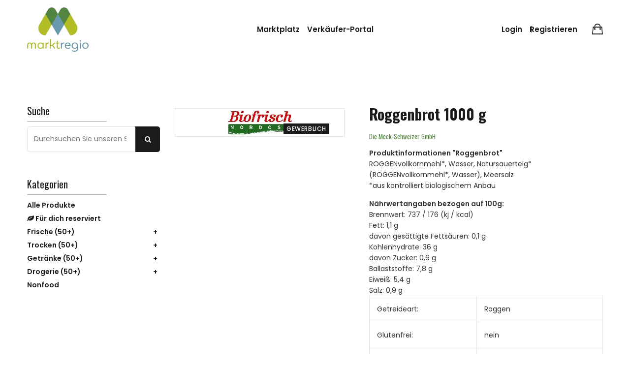

--- FILE ---
content_type: text/html; charset=utf-8
request_url: https://pommernmarktplatz.de/products/roggenbrot-1000-g
body_size: 20208
content:
<!doctype html>
<!--[if IE 9]> <html class="ie9 no-js supports-no-cookies" lang="de"> <![endif]-->
<!--[if (gt IE 9)|!(IE)]><!--> <html class="no-js supports-no-cookies" lang="de"> <!--<![endif]-->

<head>
  <!-- Basic and Helper page needs -->
  <meta charset="utf-8">
  <meta http-equiv="X-UA-Compatible" content="IE=edge">
  <meta name="viewport" content="width=device-width,initial-scale=1">
  <meta name="theme-color" content="#e98c81">
  <link rel="canonical" href="https://shop.markt-mv.de/products/roggenbrot-1000-g"><link rel="shortcut icon" href="//pommernmarktplatz.de/cdn/shop/files/Logo_Zeichenflache_1_2_32x32.png?v=1636395628" type="image/png" /><!-- Title and description -->
  
  <title>
  Roggenbrot 1000 g
  
  
  </title><meta name="description" content="Produktinformationen &quot;Roggenbrot&quot; ROGGENvollkornmehl*, Wasser, Natursauerteig* (ROGGENvollkornmehl*, Wasser), Meersalz *aus kontrolliert biologischem Anbau Nährwertangaben bezogen auf 100g:Brennwert: 737 / 176 (kj / kcal)Fett: 1,1 gdavon gesättigte Fettsäuren: 0,1 gKohlenhydrate: 36 gdavon Zucker: 0,6 gBallaststoffe: 7"><!-- Helpers -->
  <!-- /snippets/social-meta-tags.liquid -->


  <meta property="og:type" content="product">
  <meta property="og:title" content="Roggenbrot  1000 g">
  
    <meta property="og:image" content="http://pommernmarktplatz.de/cdn/shop/products/4891776154337280_2FhaTcWZTYAi_logo_biofrisch_jpg_b5c34c66-bf41-4c1b-97e4-ef45efc6fea7_grande.jpg?v=1655827647">
    <meta property="og:image:secure_url" content="https://pommernmarktplatz.de/cdn/shop/products/4891776154337280_2FhaTcWZTYAi_logo_biofrisch_jpg_b5c34c66-bf41-4c1b-97e4-ef45efc6fea7_grande.jpg?v=1655827647">
  
  <meta property="og:description" content="Produktinformationen &quot;Roggenbrot&quot;

ROGGENvollkornmehl*, Wasser, Natursauerteig* (ROGGENvollkornmehl*, Wasser), Meersalz *aus kontrolliert biologischem Anbau
Nährwertangaben bezogen auf 100g:Brennwert: 737 / 176 (kj / kcal)Fett: 1,1 gdavon gesättigte Fettsäuren: 0,1 gKohlenhydrate: 36 gdavon Zucker: 0,6 gBallaststoffe: 7,8 gEiweiß: 5,4 gSalz: 0,9 g





Getreideart:
Roggen


Glutenfrei:
nein


Hefefrei:
ja


Laktosefrei:
ja


Teig:
Natursauerteig


Vegan:
ja


Vollkorn:
Ja


Weizenfrei:
Ja




Lieferung:Brot wird Mittwoch früh gebacken. Bestellungen bis Dienstag 8 Uhr werden Mittwoch oder Donnerstag ausgeliefert. Gebindegröße: 1.00 StückHersteller:in:Mühlenbäckerei GmbHHauptstraße 1619055 Schwerin">
  <meta property="og:price:amount" content="3,60">
  <meta property="og:price:currency" content="EUR">

<meta property="og:url" content="https://shop.markt-mv.de/products/roggenbrot-1000-g">
<meta property="og:site_name" content="Marktregio">




  <meta name="twitter:card" content="summary">


  <meta name="twitter:title" content="Roggenbrot  1000 g">
  <meta name="twitter:description" content="Produktinformationen &quot;Roggenbrot&quot;

ROGGENvollkornmehl*, Wasser, Natursauerteig* (ROGGENvollkornmehl*, Wasser), Meersalz *aus kontrolliert biologischem Anbau
Nährwertangaben bezogen auf 100g:Brennwert:">
  <meta name="twitter:image" content="https://pommernmarktplatz.de/cdn/shop/products/4891776154337280_2FhaTcWZTYAi_logo_biofrisch_jpg_b5c34c66-bf41-4c1b-97e4-ef45efc6fea7_grande.jpg?v=1655827647">
  <meta name="twitter:image:width" content="600">
  <meta name="twitter:image:height" content="600">


  
  <!--== Google Fonts ==-->
    <link href="https://fonts.googleapis.com/css?family=Oswald:400,500,600,700%7CPoppins:400,400i,500,600&display=swap" rel="stylesheet">

  <!-- CSS -->
  <link href="//pommernmarktplatz.de/cdn/shop/t/12/assets/timber.scss.css?v=148633392263125542201706697481" rel="stylesheet" type="text/css" media="all" />
<link href="//pommernmarktplatz.de/cdn/shop/t/12/assets/app.min.css?v=74745360863230064161752327618" rel="stylesheet" type="text/css" media="all" />

<!-- Put all third-party CSS files in the vendor.css file and minify the files -->
<link href="//pommernmarktplatz.de/cdn/shop/t/12/assets/vendor.css?v=111603181540343972631646147233" rel="stylesheet" type="text/css" media="all" />

<!-- Theme Default CSS -->
<link href="//pommernmarktplatz.de/cdn/shop/t/12/assets/theme-default.css?v=130787518416063619841653212370" rel="stylesheet" type="text/css" media="all" />
<!-- Make your theme CSS calls here -->
<link href="//pommernmarktplatz.de/cdn/shop/t/12/assets/theme-custom.css?v=165842294959325203471663838315" rel="stylesheet" type="text/css" media="all" />


<!-- Make your theme RTL CSS calls here -->
<link href="//pommernmarktplatz.de/cdn/shop/t/12/assets/theme-responsive.css?v=181566753362392457541646147233" rel="stylesheet" type="text/css" media="all" />

<!-- Make all your dynamic CSS and Color calls here -->
<link href="//pommernmarktplatz.de/cdn/shop/t/12/assets/skin-and-color.css?v=26733896629625427461646147246" rel="stylesheet" type="text/css" media="all" />
<!-- Google Tag Manager -->
  <script>(function (w, d, s, l, i) {
      w[l] = w[l] || []; w[l].push({
        'gtm.start':
          new Date().getTime(), event: 'gtm.js'
      }); var f = d.getElementsByTagName(s)[0],
        j = d.createElement(s), dl = l != 'dataLayer' ? '&l=' + l : ''; j.async = true; j.src =
          'https://www.googletagmanager.com/gtm.js?id=' + i + dl; f.parentNode.insertBefore(j, f);
    })(window, document, 'script', 'dataLayer', 'GTM-NWWHD2V');</script>
  <!-- End Google Tag Manager -->

  <!-- Header hook for plugins -->
  <script>window.performance && window.performance.mark && window.performance.mark('shopify.content_for_header.start');</script><meta id="shopify-digital-wallet" name="shopify-digital-wallet" content="/52937687204/digital_wallets/dialog">
<link rel="alternate" type="application/json+oembed" href="https://shop.markt-mv.de/products/roggenbrot-1000-g.oembed">
<script async="async" src="/checkouts/internal/preloads.js?locale=de-DE"></script>
<script id="shopify-features" type="application/json">{"accessToken":"ad8f7c9e51269b9db067cc704d7d81bf","betas":["rich-media-storefront-analytics"],"domain":"pommernmarktplatz.de","predictiveSearch":true,"shopId":52937687204,"locale":"de"}</script>
<script>var Shopify = Shopify || {};
Shopify.shop = "meck-schweizer.myshopify.com";
Shopify.locale = "de";
Shopify.currency = {"active":"EUR","rate":"1.0"};
Shopify.country = "DE";
Shopify.theme = {"name":"Laura-Simple-Marketplace\/Markt-MV","id":129129775268,"schema_name":"Obrien","schema_version":"1.0.5","theme_store_id":null,"role":"main"};
Shopify.theme.handle = "null";
Shopify.theme.style = {"id":null,"handle":null};
Shopify.cdnHost = "pommernmarktplatz.de/cdn";
Shopify.routes = Shopify.routes || {};
Shopify.routes.root = "/";</script>
<script type="module">!function(o){(o.Shopify=o.Shopify||{}).modules=!0}(window);</script>
<script>!function(o){function n(){var o=[];function n(){o.push(Array.prototype.slice.apply(arguments))}return n.q=o,n}var t=o.Shopify=o.Shopify||{};t.loadFeatures=n(),t.autoloadFeatures=n()}(window);</script>
<script id="shop-js-analytics" type="application/json">{"pageType":"product"}</script>
<script defer="defer" async type="module" src="//pommernmarktplatz.de/cdn/shopifycloud/shop-js/modules/v2/client.init-shop-cart-sync_kxAhZfSm.de.esm.js"></script>
<script defer="defer" async type="module" src="//pommernmarktplatz.de/cdn/shopifycloud/shop-js/modules/v2/chunk.common_5BMd6ono.esm.js"></script>
<script type="module">
  await import("//pommernmarktplatz.de/cdn/shopifycloud/shop-js/modules/v2/client.init-shop-cart-sync_kxAhZfSm.de.esm.js");
await import("//pommernmarktplatz.de/cdn/shopifycloud/shop-js/modules/v2/chunk.common_5BMd6ono.esm.js");

  window.Shopify.SignInWithShop?.initShopCartSync?.({"fedCMEnabled":true,"windoidEnabled":true});

</script>
<script>(function() {
  var isLoaded = false;
  function asyncLoad() {
    if (isLoaded) return;
    isLoaded = true;
    var urls = ["\/\/www.powr.io\/powr.js?powr-token=meck-schweizer.myshopify.com\u0026external-type=shopify\u0026shop=meck-schweizer.myshopify.com"];
    for (var i = 0; i < urls.length; i++) {
      var s = document.createElement('script');
      s.type = 'text/javascript';
      s.async = true;
      s.src = urls[i];
      var x = document.getElementsByTagName('script')[0];
      x.parentNode.insertBefore(s, x);
    }
  };
  if(window.attachEvent) {
    window.attachEvent('onload', asyncLoad);
  } else {
    window.addEventListener('load', asyncLoad, false);
  }
})();</script>
<script id="__st">var __st={"a":52937687204,"offset":3600,"reqid":"55e60a61-6f7e-4307-901b-7fb5926e8d43-1769026844","pageurl":"pommernmarktplatz.de\/products\/roggenbrot-1000-g","u":"b6e74f8b670d","p":"product","rtyp":"product","rid":7984601563404};</script>
<script>window.ShopifyPaypalV4VisibilityTracking = true;</script>
<script id="form-persister">!function(){'use strict';const t='contact',e='new_comment',n=[[t,t],['blogs',e],['comments',e],[t,'customer']],o='password',r='form_key',c=['recaptcha-v3-token','g-recaptcha-response','h-captcha-response',o],s=()=>{try{return window.sessionStorage}catch{return}},i='__shopify_v',u=t=>t.elements[r],a=function(){const t=[...n].map((([t,e])=>`form[action*='/${t}']:not([data-nocaptcha='true']) input[name='form_type'][value='${e}']`)).join(',');var e;return e=t,()=>e?[...document.querySelectorAll(e)].map((t=>t.form)):[]}();function m(t){const e=u(t);a().includes(t)&&(!e||!e.value)&&function(t){try{if(!s())return;!function(t){const e=s();if(!e)return;const n=u(t);if(!n)return;const o=n.value;o&&e.removeItem(o)}(t);const e=Array.from(Array(32),(()=>Math.random().toString(36)[2])).join('');!function(t,e){u(t)||t.append(Object.assign(document.createElement('input'),{type:'hidden',name:r})),t.elements[r].value=e}(t,e),function(t,e){const n=s();if(!n)return;const r=[...t.querySelectorAll(`input[type='${o}']`)].map((({name:t})=>t)),u=[...c,...r],a={};for(const[o,c]of new FormData(t).entries())u.includes(o)||(a[o]=c);n.setItem(e,JSON.stringify({[i]:1,action:t.action,data:a}))}(t,e)}catch(e){console.error('failed to persist form',e)}}(t)}const f=t=>{if('true'===t.dataset.persistBound)return;const e=function(t,e){const n=function(t){return'function'==typeof t.submit?t.submit:HTMLFormElement.prototype.submit}(t).bind(t);return function(){let t;return()=>{t||(t=!0,(()=>{try{e(),n()}catch(t){(t=>{console.error('form submit failed',t)})(t)}})(),setTimeout((()=>t=!1),250))}}()}(t,(()=>{m(t)}));!function(t,e){if('function'==typeof t.submit&&'function'==typeof e)try{t.submit=e}catch{}}(t,e),t.addEventListener('submit',(t=>{t.preventDefault(),e()})),t.dataset.persistBound='true'};!function(){function t(t){const e=(t=>{const e=t.target;return e instanceof HTMLFormElement?e:e&&e.form})(t);e&&m(e)}document.addEventListener('submit',t),document.addEventListener('DOMContentLoaded',(()=>{const e=a();for(const t of e)f(t);var n;n=document.body,new window.MutationObserver((t=>{for(const e of t)if('childList'===e.type&&e.addedNodes.length)for(const t of e.addedNodes)1===t.nodeType&&'FORM'===t.tagName&&a().includes(t)&&f(t)})).observe(n,{childList:!0,subtree:!0,attributes:!1}),document.removeEventListener('submit',t)}))}()}();</script>
<script integrity="sha256-4kQ18oKyAcykRKYeNunJcIwy7WH5gtpwJnB7kiuLZ1E=" data-source-attribution="shopify.loadfeatures" defer="defer" src="//pommernmarktplatz.de/cdn/shopifycloud/storefront/assets/storefront/load_feature-a0a9edcb.js" crossorigin="anonymous"></script>
<script data-source-attribution="shopify.dynamic_checkout.dynamic.init">var Shopify=Shopify||{};Shopify.PaymentButton=Shopify.PaymentButton||{isStorefrontPortableWallets:!0,init:function(){window.Shopify.PaymentButton.init=function(){};var t=document.createElement("script");t.src="https://pommernmarktplatz.de/cdn/shopifycloud/portable-wallets/latest/portable-wallets.de.js",t.type="module",document.head.appendChild(t)}};
</script>
<script data-source-attribution="shopify.dynamic_checkout.buyer_consent">
  function portableWalletsHideBuyerConsent(e){var t=document.getElementById("shopify-buyer-consent"),n=document.getElementById("shopify-subscription-policy-button");t&&n&&(t.classList.add("hidden"),t.setAttribute("aria-hidden","true"),n.removeEventListener("click",e))}function portableWalletsShowBuyerConsent(e){var t=document.getElementById("shopify-buyer-consent"),n=document.getElementById("shopify-subscription-policy-button");t&&n&&(t.classList.remove("hidden"),t.removeAttribute("aria-hidden"),n.addEventListener("click",e))}window.Shopify?.PaymentButton&&(window.Shopify.PaymentButton.hideBuyerConsent=portableWalletsHideBuyerConsent,window.Shopify.PaymentButton.showBuyerConsent=portableWalletsShowBuyerConsent);
</script>
<script data-source-attribution="shopify.dynamic_checkout.cart.bootstrap">document.addEventListener("DOMContentLoaded",(function(){function t(){return document.querySelector("shopify-accelerated-checkout-cart, shopify-accelerated-checkout")}if(t())Shopify.PaymentButton.init();else{new MutationObserver((function(e,n){t()&&(Shopify.PaymentButton.init(),n.disconnect())})).observe(document.body,{childList:!0,subtree:!0})}}));
</script>

<script>window.performance && window.performance.mark && window.performance.mark('shopify.content_for_header.end');</script>
  <!-- /snippets/oldIE-js.liquid -->


<!--[if lt IE 9]>
<script src="//cdnjs.cloudflare.com/ajax/libs/html5shiv/3.7.2/html5shiv.min.js" type="text/javascript"></script>
<script src="//pommernmarktplatz.de/cdn/shop/t/12/assets/respond.min.js?v=52248677837542619231646147232" type="text/javascript"></script>
<link href="//pommernmarktplatz.de/cdn/shop/t/12/assets/respond-proxy.html" id="respond-proxy" rel="respond-proxy" />
<link href="//shop.markt-mv.de/search?q=e7dfaf14273f533c130ee2dc0fb57134" id="respond-redirect" rel="respond-redirect" />
<script src="//shop.markt-mv.de/search?q=e7dfaf14273f533c130ee2dc0fb57134" type="text/javascript"></script>
<![endif]-->


  <!-- JS --><!-- Your update file include here -->
<script src="//pommernmarktplatz.de/cdn/shop/t/12/assets/app.min.js?v=182007753228445388771646147233"></script><script src="//pommernmarktplatz.de/cdn/shop/t/12/assets/wishlist.js?v=164725692185917909391646147233" defer="defer"></script><!-- Put all third-party JS files in the vendor.css file and minify the files -->
<script src="//pommernmarktplatz.de/cdn/shop/t/12/assets/vendor.js?v=158020071532533142111646147246"></script>

<!--All regional search and filtering functions -->
<script src="//pommernmarktplatz.de/cdn/shop/t/12/assets/regional-search.js?v=307348158559742901720528422" defer="defer"></script>

<!-- Ajax Cart js -->
<script src="//pommernmarktplatz.de/cdn/shopifycloud/storefront/assets/themes_support/option_selection-b017cd28.js"></script>
<script src="//pommernmarktplatz.de/cdn/shopifycloud/storefront/assets/themes_support/api.jquery-7ab1a3a4.js"></script>
<script src="//pommernmarktplatz.de/cdn/shop/t/12/assets/cart.api.js?v=171695021009161773661646147233"></script>

<!-- Your main.js file upload this file -->
<script src="//pommernmarktplatz.de/cdn/shop/t/12/assets/theme.js?v=68269212757886375831646147237"></script>

<script async>
  window.money_format = "<span class=hidePrice>€{{amount_with_comma_separator}}€</span>";
</script>

<style>
  .footer-widget-area.pommern,
  .footer-copyright-area.pommern {
    background-color: #7093a3 !important;
    color: #ffffff;
  }
</style>

  <!-- "snippets/alireviews_core.liquid" was not rendered, the associated app was uninstalled --> 
<link href="https://monorail-edge.shopifysvc.com" rel="dns-prefetch">
<script>(function(){if ("sendBeacon" in navigator && "performance" in window) {try {var session_token_from_headers = performance.getEntriesByType('navigation')[0].serverTiming.find(x => x.name == '_s').description;} catch {var session_token_from_headers = undefined;}var session_cookie_matches = document.cookie.match(/_shopify_s=([^;]*)/);var session_token_from_cookie = session_cookie_matches && session_cookie_matches.length === 2 ? session_cookie_matches[1] : "";var session_token = session_token_from_headers || session_token_from_cookie || "";function handle_abandonment_event(e) {var entries = performance.getEntries().filter(function(entry) {return /monorail-edge.shopifysvc.com/.test(entry.name);});if (!window.abandonment_tracked && entries.length === 0) {window.abandonment_tracked = true;var currentMs = Date.now();var navigation_start = performance.timing.navigationStart;var payload = {shop_id: 52937687204,url: window.location.href,navigation_start,duration: currentMs - navigation_start,session_token,page_type: "product"};window.navigator.sendBeacon("https://monorail-edge.shopifysvc.com/v1/produce", JSON.stringify({schema_id: "online_store_buyer_site_abandonment/1.1",payload: payload,metadata: {event_created_at_ms: currentMs,event_sent_at_ms: currentMs}}));}}window.addEventListener('pagehide', handle_abandonment_event);}}());</script>
<script id="web-pixels-manager-setup">(function e(e,d,r,n,o){if(void 0===o&&(o={}),!Boolean(null===(a=null===(i=window.Shopify)||void 0===i?void 0:i.analytics)||void 0===a?void 0:a.replayQueue)){var i,a;window.Shopify=window.Shopify||{};var t=window.Shopify;t.analytics=t.analytics||{};var s=t.analytics;s.replayQueue=[],s.publish=function(e,d,r){return s.replayQueue.push([e,d,r]),!0};try{self.performance.mark("wpm:start")}catch(e){}var l=function(){var e={modern:/Edge?\/(1{2}[4-9]|1[2-9]\d|[2-9]\d{2}|\d{4,})\.\d+(\.\d+|)|Firefox\/(1{2}[4-9]|1[2-9]\d|[2-9]\d{2}|\d{4,})\.\d+(\.\d+|)|Chrom(ium|e)\/(9{2}|\d{3,})\.\d+(\.\d+|)|(Maci|X1{2}).+ Version\/(15\.\d+|(1[6-9]|[2-9]\d|\d{3,})\.\d+)([,.]\d+|)( \(\w+\)|)( Mobile\/\w+|) Safari\/|Chrome.+OPR\/(9{2}|\d{3,})\.\d+\.\d+|(CPU[ +]OS|iPhone[ +]OS|CPU[ +]iPhone|CPU IPhone OS|CPU iPad OS)[ +]+(15[._]\d+|(1[6-9]|[2-9]\d|\d{3,})[._]\d+)([._]\d+|)|Android:?[ /-](13[3-9]|1[4-9]\d|[2-9]\d{2}|\d{4,})(\.\d+|)(\.\d+|)|Android.+Firefox\/(13[5-9]|1[4-9]\d|[2-9]\d{2}|\d{4,})\.\d+(\.\d+|)|Android.+Chrom(ium|e)\/(13[3-9]|1[4-9]\d|[2-9]\d{2}|\d{4,})\.\d+(\.\d+|)|SamsungBrowser\/([2-9]\d|\d{3,})\.\d+/,legacy:/Edge?\/(1[6-9]|[2-9]\d|\d{3,})\.\d+(\.\d+|)|Firefox\/(5[4-9]|[6-9]\d|\d{3,})\.\d+(\.\d+|)|Chrom(ium|e)\/(5[1-9]|[6-9]\d|\d{3,})\.\d+(\.\d+|)([\d.]+$|.*Safari\/(?![\d.]+ Edge\/[\d.]+$))|(Maci|X1{2}).+ Version\/(10\.\d+|(1[1-9]|[2-9]\d|\d{3,})\.\d+)([,.]\d+|)( \(\w+\)|)( Mobile\/\w+|) Safari\/|Chrome.+OPR\/(3[89]|[4-9]\d|\d{3,})\.\d+\.\d+|(CPU[ +]OS|iPhone[ +]OS|CPU[ +]iPhone|CPU IPhone OS|CPU iPad OS)[ +]+(10[._]\d+|(1[1-9]|[2-9]\d|\d{3,})[._]\d+)([._]\d+|)|Android:?[ /-](13[3-9]|1[4-9]\d|[2-9]\d{2}|\d{4,})(\.\d+|)(\.\d+|)|Mobile Safari.+OPR\/([89]\d|\d{3,})\.\d+\.\d+|Android.+Firefox\/(13[5-9]|1[4-9]\d|[2-9]\d{2}|\d{4,})\.\d+(\.\d+|)|Android.+Chrom(ium|e)\/(13[3-9]|1[4-9]\d|[2-9]\d{2}|\d{4,})\.\d+(\.\d+|)|Android.+(UC? ?Browser|UCWEB|U3)[ /]?(15\.([5-9]|\d{2,})|(1[6-9]|[2-9]\d|\d{3,})\.\d+)\.\d+|SamsungBrowser\/(5\.\d+|([6-9]|\d{2,})\.\d+)|Android.+MQ{2}Browser\/(14(\.(9|\d{2,})|)|(1[5-9]|[2-9]\d|\d{3,})(\.\d+|))(\.\d+|)|K[Aa][Ii]OS\/(3\.\d+|([4-9]|\d{2,})\.\d+)(\.\d+|)/},d=e.modern,r=e.legacy,n=navigator.userAgent;return n.match(d)?"modern":n.match(r)?"legacy":"unknown"}(),u="modern"===l?"modern":"legacy",c=(null!=n?n:{modern:"",legacy:""})[u],f=function(e){return[e.baseUrl,"/wpm","/b",e.hashVersion,"modern"===e.buildTarget?"m":"l",".js"].join("")}({baseUrl:d,hashVersion:r,buildTarget:u}),m=function(e){var d=e.version,r=e.bundleTarget,n=e.surface,o=e.pageUrl,i=e.monorailEndpoint;return{emit:function(e){var a=e.status,t=e.errorMsg,s=(new Date).getTime(),l=JSON.stringify({metadata:{event_sent_at_ms:s},events:[{schema_id:"web_pixels_manager_load/3.1",payload:{version:d,bundle_target:r,page_url:o,status:a,surface:n,error_msg:t},metadata:{event_created_at_ms:s}}]});if(!i)return console&&console.warn&&console.warn("[Web Pixels Manager] No Monorail endpoint provided, skipping logging."),!1;try{return self.navigator.sendBeacon.bind(self.navigator)(i,l)}catch(e){}var u=new XMLHttpRequest;try{return u.open("POST",i,!0),u.setRequestHeader("Content-Type","text/plain"),u.send(l),!0}catch(e){return console&&console.warn&&console.warn("[Web Pixels Manager] Got an unhandled error while logging to Monorail."),!1}}}}({version:r,bundleTarget:l,surface:e.surface,pageUrl:self.location.href,monorailEndpoint:e.monorailEndpoint});try{o.browserTarget=l,function(e){var d=e.src,r=e.async,n=void 0===r||r,o=e.onload,i=e.onerror,a=e.sri,t=e.scriptDataAttributes,s=void 0===t?{}:t,l=document.createElement("script"),u=document.querySelector("head"),c=document.querySelector("body");if(l.async=n,l.src=d,a&&(l.integrity=a,l.crossOrigin="anonymous"),s)for(var f in s)if(Object.prototype.hasOwnProperty.call(s,f))try{l.dataset[f]=s[f]}catch(e){}if(o&&l.addEventListener("load",o),i&&l.addEventListener("error",i),u)u.appendChild(l);else{if(!c)throw new Error("Did not find a head or body element to append the script");c.appendChild(l)}}({src:f,async:!0,onload:function(){if(!function(){var e,d;return Boolean(null===(d=null===(e=window.Shopify)||void 0===e?void 0:e.analytics)||void 0===d?void 0:d.initialized)}()){var d=window.webPixelsManager.init(e)||void 0;if(d){var r=window.Shopify.analytics;r.replayQueue.forEach((function(e){var r=e[0],n=e[1],o=e[2];d.publishCustomEvent(r,n,o)})),r.replayQueue=[],r.publish=d.publishCustomEvent,r.visitor=d.visitor,r.initialized=!0}}},onerror:function(){return m.emit({status:"failed",errorMsg:"".concat(f," has failed to load")})},sri:function(e){var d=/^sha384-[A-Za-z0-9+/=]+$/;return"string"==typeof e&&d.test(e)}(c)?c:"",scriptDataAttributes:o}),m.emit({status:"loading"})}catch(e){m.emit({status:"failed",errorMsg:(null==e?void 0:e.message)||"Unknown error"})}}})({shopId: 52937687204,storefrontBaseUrl: "https://shop.markt-mv.de",extensionsBaseUrl: "https://extensions.shopifycdn.com/cdn/shopifycloud/web-pixels-manager",monorailEndpoint: "https://monorail-edge.shopifysvc.com/unstable/produce_batch",surface: "storefront-renderer",enabledBetaFlags: ["2dca8a86"],webPixelsConfigList: [{"id":"shopify-app-pixel","configuration":"{}","eventPayloadVersion":"v1","runtimeContext":"STRICT","scriptVersion":"0450","apiClientId":"shopify-pixel","type":"APP","privacyPurposes":["ANALYTICS","MARKETING"]},{"id":"shopify-custom-pixel","eventPayloadVersion":"v1","runtimeContext":"LAX","scriptVersion":"0450","apiClientId":"shopify-pixel","type":"CUSTOM","privacyPurposes":["ANALYTICS","MARKETING"]}],isMerchantRequest: false,initData: {"shop":{"name":"Marktregio","paymentSettings":{"currencyCode":"EUR"},"myshopifyDomain":"meck-schweizer.myshopify.com","countryCode":"DE","storefrontUrl":"https:\/\/shop.markt-mv.de"},"customer":null,"cart":null,"checkout":null,"productVariants":[{"price":{"amount":3.6,"currencyCode":"EUR"},"product":{"title":"Roggenbrot  1000 g","vendor":"Die Meck-Schweizer GmbH","id":"7984601563404","untranslatedTitle":"Roggenbrot  1000 g","url":"\/products\/roggenbrot-1000-g","type":"Brot frisch"},"id":"43582456987916","image":{"src":"\/\/pommernmarktplatz.de\/cdn\/shop\/products\/4891776154337280_2FhaTcWZTYAi_logo_biofrisch_jpg_b5c34c66-bf41-4c1b-97e4-ef45efc6fea7.jpg?v=1655827647"},"sku":"6550069620768768","title":"Gebinde: 1 Stück","untranslatedTitle":"Gebinde: 1 Stück"}],"purchasingCompany":null},},"https://pommernmarktplatz.de/cdn","fcfee988w5aeb613cpc8e4bc33m6693e112",{"modern":"","legacy":""},{"shopId":"52937687204","storefrontBaseUrl":"https:\/\/shop.markt-mv.de","extensionBaseUrl":"https:\/\/extensions.shopifycdn.com\/cdn\/shopifycloud\/web-pixels-manager","surface":"storefront-renderer","enabledBetaFlags":"[\"2dca8a86\"]","isMerchantRequest":"false","hashVersion":"fcfee988w5aeb613cpc8e4bc33m6693e112","publish":"custom","events":"[[\"page_viewed\",{}],[\"product_viewed\",{\"productVariant\":{\"price\":{\"amount\":3.6,\"currencyCode\":\"EUR\"},\"product\":{\"title\":\"Roggenbrot  1000 g\",\"vendor\":\"Die Meck-Schweizer GmbH\",\"id\":\"7984601563404\",\"untranslatedTitle\":\"Roggenbrot  1000 g\",\"url\":\"\/products\/roggenbrot-1000-g\",\"type\":\"Brot frisch\"},\"id\":\"43582456987916\",\"image\":{\"src\":\"\/\/pommernmarktplatz.de\/cdn\/shop\/products\/4891776154337280_2FhaTcWZTYAi_logo_biofrisch_jpg_b5c34c66-bf41-4c1b-97e4-ef45efc6fea7.jpg?v=1655827647\"},\"sku\":\"6550069620768768\",\"title\":\"Gebinde: 1 Stück\",\"untranslatedTitle\":\"Gebinde: 1 Stück\"}}]]"});</script><script>
  window.ShopifyAnalytics = window.ShopifyAnalytics || {};
  window.ShopifyAnalytics.meta = window.ShopifyAnalytics.meta || {};
  window.ShopifyAnalytics.meta.currency = 'EUR';
  var meta = {"product":{"id":7984601563404,"gid":"gid:\/\/shopify\/Product\/7984601563404","vendor":"Die Meck-Schweizer GmbH","type":"Brot frisch","handle":"roggenbrot-1000-g","variants":[{"id":43582456987916,"price":360,"name":"Roggenbrot  1000 g - Gebinde: 1 Stück","public_title":"Gebinde: 1 Stück","sku":"6550069620768768"}],"remote":false},"page":{"pageType":"product","resourceType":"product","resourceId":7984601563404,"requestId":"55e60a61-6f7e-4307-901b-7fb5926e8d43-1769026844"}};
  for (var attr in meta) {
    window.ShopifyAnalytics.meta[attr] = meta[attr];
  }
</script>
<script class="analytics">
  (function () {
    var customDocumentWrite = function(content) {
      var jquery = null;

      if (window.jQuery) {
        jquery = window.jQuery;
      } else if (window.Checkout && window.Checkout.$) {
        jquery = window.Checkout.$;
      }

      if (jquery) {
        jquery('body').append(content);
      }
    };

    var hasLoggedConversion = function(token) {
      if (token) {
        return document.cookie.indexOf('loggedConversion=' + token) !== -1;
      }
      return false;
    }

    var setCookieIfConversion = function(token) {
      if (token) {
        var twoMonthsFromNow = new Date(Date.now());
        twoMonthsFromNow.setMonth(twoMonthsFromNow.getMonth() + 2);

        document.cookie = 'loggedConversion=' + token + '; expires=' + twoMonthsFromNow;
      }
    }

    var trekkie = window.ShopifyAnalytics.lib = window.trekkie = window.trekkie || [];
    if (trekkie.integrations) {
      return;
    }
    trekkie.methods = [
      'identify',
      'page',
      'ready',
      'track',
      'trackForm',
      'trackLink'
    ];
    trekkie.factory = function(method) {
      return function() {
        var args = Array.prototype.slice.call(arguments);
        args.unshift(method);
        trekkie.push(args);
        return trekkie;
      };
    };
    for (var i = 0; i < trekkie.methods.length; i++) {
      var key = trekkie.methods[i];
      trekkie[key] = trekkie.factory(key);
    }
    trekkie.load = function(config) {
      trekkie.config = config || {};
      trekkie.config.initialDocumentCookie = document.cookie;
      var first = document.getElementsByTagName('script')[0];
      var script = document.createElement('script');
      script.type = 'text/javascript';
      script.onerror = function(e) {
        var scriptFallback = document.createElement('script');
        scriptFallback.type = 'text/javascript';
        scriptFallback.onerror = function(error) {
                var Monorail = {
      produce: function produce(monorailDomain, schemaId, payload) {
        var currentMs = new Date().getTime();
        var event = {
          schema_id: schemaId,
          payload: payload,
          metadata: {
            event_created_at_ms: currentMs,
            event_sent_at_ms: currentMs
          }
        };
        return Monorail.sendRequest("https://" + monorailDomain + "/v1/produce", JSON.stringify(event));
      },
      sendRequest: function sendRequest(endpointUrl, payload) {
        // Try the sendBeacon API
        if (window && window.navigator && typeof window.navigator.sendBeacon === 'function' && typeof window.Blob === 'function' && !Monorail.isIos12()) {
          var blobData = new window.Blob([payload], {
            type: 'text/plain'
          });

          if (window.navigator.sendBeacon(endpointUrl, blobData)) {
            return true;
          } // sendBeacon was not successful

        } // XHR beacon

        var xhr = new XMLHttpRequest();

        try {
          xhr.open('POST', endpointUrl);
          xhr.setRequestHeader('Content-Type', 'text/plain');
          xhr.send(payload);
        } catch (e) {
          console.log(e);
        }

        return false;
      },
      isIos12: function isIos12() {
        return window.navigator.userAgent.lastIndexOf('iPhone; CPU iPhone OS 12_') !== -1 || window.navigator.userAgent.lastIndexOf('iPad; CPU OS 12_') !== -1;
      }
    };
    Monorail.produce('monorail-edge.shopifysvc.com',
      'trekkie_storefront_load_errors/1.1',
      {shop_id: 52937687204,
      theme_id: 129129775268,
      app_name: "storefront",
      context_url: window.location.href,
      source_url: "//pommernmarktplatz.de/cdn/s/trekkie.storefront.cd680fe47e6c39ca5d5df5f0a32d569bc48c0f27.min.js"});

        };
        scriptFallback.async = true;
        scriptFallback.src = '//pommernmarktplatz.de/cdn/s/trekkie.storefront.cd680fe47e6c39ca5d5df5f0a32d569bc48c0f27.min.js';
        first.parentNode.insertBefore(scriptFallback, first);
      };
      script.async = true;
      script.src = '//pommernmarktplatz.de/cdn/s/trekkie.storefront.cd680fe47e6c39ca5d5df5f0a32d569bc48c0f27.min.js';
      first.parentNode.insertBefore(script, first);
    };
    trekkie.load(
      {"Trekkie":{"appName":"storefront","development":false,"defaultAttributes":{"shopId":52937687204,"isMerchantRequest":null,"themeId":129129775268,"themeCityHash":"11594413578812495805","contentLanguage":"de","currency":"EUR","eventMetadataId":"45ac3083-49d3-4bac-a7b5-ea8881526f44"},"isServerSideCookieWritingEnabled":true,"monorailRegion":"shop_domain","enabledBetaFlags":["65f19447"]},"Session Attribution":{},"S2S":{"facebookCapiEnabled":false,"source":"trekkie-storefront-renderer","apiClientId":580111}}
    );

    var loaded = false;
    trekkie.ready(function() {
      if (loaded) return;
      loaded = true;

      window.ShopifyAnalytics.lib = window.trekkie;

      var originalDocumentWrite = document.write;
      document.write = customDocumentWrite;
      try { window.ShopifyAnalytics.merchantGoogleAnalytics.call(this); } catch(error) {};
      document.write = originalDocumentWrite;

      window.ShopifyAnalytics.lib.page(null,{"pageType":"product","resourceType":"product","resourceId":7984601563404,"requestId":"55e60a61-6f7e-4307-901b-7fb5926e8d43-1769026844","shopifyEmitted":true});

      var match = window.location.pathname.match(/checkouts\/(.+)\/(thank_you|post_purchase)/)
      var token = match? match[1]: undefined;
      if (!hasLoggedConversion(token)) {
        setCookieIfConversion(token);
        window.ShopifyAnalytics.lib.track("Viewed Product",{"currency":"EUR","variantId":43582456987916,"productId":7984601563404,"productGid":"gid:\/\/shopify\/Product\/7984601563404","name":"Roggenbrot  1000 g - Gebinde: 1 Stück","price":"3.60","sku":"6550069620768768","brand":"Die Meck-Schweizer GmbH","variant":"Gebinde: 1 Stück","category":"Brot frisch","nonInteraction":true,"remote":false},undefined,undefined,{"shopifyEmitted":true});
      window.ShopifyAnalytics.lib.track("monorail:\/\/trekkie_storefront_viewed_product\/1.1",{"currency":"EUR","variantId":43582456987916,"productId":7984601563404,"productGid":"gid:\/\/shopify\/Product\/7984601563404","name":"Roggenbrot  1000 g - Gebinde: 1 Stück","price":"3.60","sku":"6550069620768768","brand":"Die Meck-Schweizer GmbH","variant":"Gebinde: 1 Stück","category":"Brot frisch","nonInteraction":true,"remote":false,"referer":"https:\/\/pommernmarktplatz.de\/products\/roggenbrot-1000-g"});
      }
    });


        var eventsListenerScript = document.createElement('script');
        eventsListenerScript.async = true;
        eventsListenerScript.src = "//pommernmarktplatz.de/cdn/shopifycloud/storefront/assets/shop_events_listener-3da45d37.js";
        document.getElementsByTagName('head')[0].appendChild(eventsListenerScript);

})();</script>
<script
  defer
  src="https://pommernmarktplatz.de/cdn/shopifycloud/perf-kit/shopify-perf-kit-3.0.4.min.js"
  data-application="storefront-renderer"
  data-shop-id="52937687204"
  data-render-region="gcp-us-east1"
  data-page-type="product"
  data-theme-instance-id="129129775268"
  data-theme-name="Obrien"
  data-theme-version="1.0.5"
  data-monorail-region="shop_domain"
  data-resource-timing-sampling-rate="10"
  data-shs="true"
  data-shs-beacon="true"
  data-shs-export-with-fetch="true"
  data-shs-logs-sample-rate="1"
  data-shs-beacon-endpoint="https://pommernmarktplatz.de/api/collect"
></script>
</head>

<style>
#shopify-section-support{
  visibility: hidden;
  display: none !important;
}
</style>

<script
  src="https://browser.sentry-cdn.com/7.14.1/bundle.min.js"
  integrity="sha384-vPp0Gj27MNRav/IYIXvgedLDHtd9x9RMgYbVS4pgRCPaeOB296tWMH66Rm8CP3ZO"
  crossorigin="anonymous"
></script>

<script>

  window.addEventListener("load", function () {

    Sentry.init({
      dsn: "https://705f19c133714620895efe41e80eed21@o118663.ingest.sentry.io/5637418"
      });
      
    var shoppingCartTable = document.getElementsByClassName("shopping-cart-table");
    if (shoppingCartTable && shoppingCartTable.length > 0) {
      Sentry.configureScope(scope => {
        scope.addAttachment({ filename: "cart.html", data: shoppingCartTable[0].outerHtml });
      });
    }});
</script>

<body id="roggenbrot-1000-g" class="template-product" ><div class="site-wrapper"><div id="shopify-section-header" class="shopify-section"><header class="header-area d-none d-lg-block">
  <div class="container container-wide">
    <div class="row align-items-center">
      <div class="col-sm-4 col-lg-3">
        <div class="site-logo text-center text-sm-left">
<a href="/" class="theme-logo">
  <img src="//pommernmarktplatz.de/cdn/shop/files/Element_7_125x.jpg?v=1714153026" alt="Marktregio"srcset="//pommernmarktplatz.de/cdn/shop/files/Element_7_125x.jpg?v=1714153026 1x, //pommernmarktplatz.de/cdn/shop/files/Element_7_125x@2x.jpg?v=1714153026 2x">
</a></div>
      </div>
      <div class="col-lg-6">
        <div class="site-navigation">
 

<ul class="main-menu nav"><li><a href="/collections/alle-produkte">Marktplatz</a></li><li><a href="https://pommernarche-shopify.firebaseapp.com/profile">Verkäufer-Portal</a></li></ul>

</div>
      </div>
      <div class="col-sm-8 col-lg-3">
        <div class="site-action d-flex justify-content-center justify-content-sm-end align-items-center"><ul class="login-reg-nav nav"><li>
              <a href="/account/login">Login</a>
            </li><li><a href="/account/register">Registrieren</a></li></ul>



<div class="mini-cart-wrap">
  <a href="/cart" class="btn-mini-cart">
    <i class="ion-bag"></i>
  </a>
  

</div></div>
      </div>
    </div>
  </div>
</header>


<header class="header-area d-lg-none">
  <div class="container container-wide"><!--====================  mobile header area ====================-->
<div class="mobile-header-area">
  <div class="container">
    <div class="row align-items-center">
      <div class="col-5">
        <div class="logo">
<a href="/" class="theme-logo">
  <img src="//pommernmarktplatz.de/cdn/shop/files/Element_7_125x.jpg?v=1714153026" alt="Marktregio"srcset="//pommernmarktplatz.de/cdn/shop/files/Element_7_125x.jpg?v=1714153026 1x, //pommernmarktplatz.de/cdn/shop/files/Element_7_125x@2x.jpg?v=1714153026 2x">
</a></div>
      </div>
      <div class="col-5">
        <div class="site-action">



<div class="mini-cart-wrap">
  <a href="/cart" class="btn-mini-cart">
    <i class="ion-bag"></i>
  </a>
  

</div></div>
      </div>
      <div class="col-2">
        <!-- mobile menu -->
        <div class="mobile-navigation-icon" id="mobile-menu-trigger">
          <i></i>
        </div>
      </div>
    </div>
  </div>
</div>
<!--====================  End of mobile header area  ====================-->

<!--=======  offcanvas mobile menu  =======-->
<div class="offcanvas-mobile-menu" id="mobile-menu-overlay">
  <a href="javascript:void(0)" class="offcanvas-menu-close" id="mobile-menu-close-trigger">
    <i class="fa fa-times"></i>
  </a>
  <div class="offcanvas-wrapper">
    <div class="offcanvas-inner-content"><div class="offcanvas-mobile-search-area">
        <form action="/search" method="get" role="search">
          <input type="hidden" name="options[unavailable_products]" value="hide" />
          <input type="hidden" name="options[prefix]" value="last" />
          <input type="hidden" name="type" value="product">
          <input type="search" name="q" value="" placeholder="Durchsuchen Sie unseren Shop" aria-label="Durchsuchen Sie unseren Shop">
          <button type="submit"><i class="fa fa-search"></i></button>
        </form>
      </div><nav class="offcanvas-navigation">
        <ul>
          
          
          
          <li><a href="/collections/alle-produkte">Marktplatz</a></li>
          
          
          
          
          <li><a href="https://pommernarche-shopify.firebaseapp.com/profile">Verkäufer-Portal</a></li>
          
          
        </ul>
      </nav>
      <div class="offcanvas-settings">
        <nav class="offcanvas-navigation">
          <ul><li class="menu-item-has-children"><a href="#">Mein Account </a>
              <ul class="sub-menu"><li>
                  <a href="/account/login">Login</a>
                </li><li><a href="/account/register">Registrieren</a></li></ul>
            </li></ul>
        </nav>
      </div>
      <div class="offcanvas-widget-area"><div class="off-canvas-contact-widget">
          <div class="header-contact-info">
            <ul class="header-contact-info__list"><li><i class="fa fa-phone"></i> <a href="(1245) 2456 012">(1245) 2456 012</a></li><li><i class="fa fa-envelope"></i> <a href="info@yourdomain.com">info@yourdomain.com</a></li></ul>
          </div>
        </div><!--Off Canvas Widget Social Start--><div class="off-canvas-widget-social">
          
<a title="Facebook-f" href="https://www.facebook.com/suedheidegeniessen"><i class="fa fa-facebook-f"></i></a>       


<a title="Instagram" href="https://www.instagram.com/suedheide_geniessen/"><i class="fa fa-instagram"></i></a>       
   






        </div><!--Off Canvas Widget Social End-->
      </div>
    </div>
  </div>
</div>
<!--=======  End of offcanvas mobile menu  =======-->





<style>
  /*=============================================
  =            CSS Index            =
  =============================================

  -> Default CSS
  -> Header


  /*=====  End of CSS Index  ======*/
  /*=============================================
  =            Default CSS            =
  =============================================*/

  ul {
    list-style: outside none none;
    margin: 0;
    padding: 0; }

  /*=====  End of Default CSS  ======*/
  /*=============================================
  =            Header            =
  =============================================*/
  .mobile-header-area {}

  .mobile-navigation-icon {
    width: 24px;
    height: 25px;
    position: relative;
    cursor: pointer;
    float: right; }
  .mobile-navigation-icon:hover i {
    background-color: #222; }
  .mobile-navigation-icon:hover i:before {
    width: 80%;
    background-color: #222; }
  .mobile-navigation-icon:hover i:after {
    background-color: #222;
    width: 60%; }
  .mobile-navigation-icon i {
    position: absolute;
    top: 50%;
    -webkit-transform: translateY(-50%);
    -ms-transform: translateY(-50%);
    transform: translateY(-50%);
    width: 100%;
    height: 2px;
    background-color: rgba(34, 34, 34, 0.4);
    -webkit-transition: all 0.3s cubic-bezier(0.645, 0.045, 0.355, 1);
    -o-transition: all 0.3s cubic-bezier(0.645, 0.045, 0.355, 1);
    transition: all 0.3s cubic-bezier(0.645, 0.045, 0.355, 1); }
  .mobile-navigation-icon i:before {
    position: absolute;
    bottom: 8px;
    left: 0;
    width: 100%;
    height: 2px;
    background-color: rgba(34, 34, 34, 0.4);
    content: "";
    -webkit-transition: all 0.3s cubic-bezier(0.645, 0.045, 0.355, 1);
    -o-transition: all 0.3s cubic-bezier(0.645, 0.045, 0.355, 1);
    transition: all 0.3s cubic-bezier(0.645, 0.045, 0.355, 1); }
  .mobile-navigation-icon i:after {
    position: absolute;
    bottom: -8px;
    left: 0;
    width: 100%;
    height: 2px;
    background-color: rgba(34, 34, 34, 0.4);
    content: "";
    -webkit-transition: all 0.3s cubic-bezier(0.645, 0.045, 0.355, 1);
    -o-transition: all 0.3s cubic-bezier(0.645, 0.045, 0.355, 1);
    transition: all 0.3s cubic-bezier(0.645, 0.045, 0.355, 1); }

  /* offcanvas mobile menu */
  .header-mobile-navigation {
    padding: 20px 0; }
  .header-mobile-navigation .mobile-navigation .header-cart-icon a span {
    left: 50%; }

  .offcanvas-widget-area {
    margin-bottom: 35px;
    margin-top: auto; }
  @media only screen and (max-width: 479px) {
    .offcanvas-widget-area {
      margin-bottom: 30px; } }

  .off-canvas-contact-widget {
    margin-bottom: 20px; }
  .off-canvas-contact-widget .header-contact-info {
    -ms-flex-preferred-size: 33.33%;
    flex-basis: 33.33%; }
  .off-canvas-contact-widget .header-contact-info__list li {
    display: inline-block;
    margin-right: 25px; }
  .off-canvas-contact-widget .header-contact-info__list li i {
    font-size: 14px;
    margin-right: 5px; }
  .off-canvas-contact-widget .header-contact-info__list li a {
    color: #666;
    font-weight: 400;
    line-height: 1.5; }
  .off-canvas-contact-widget .header-contact-info__list li a:hover {
    color: #5A9AAF; } /* @Laura: What is this for?*/
  .off-canvas-contact-widget .header-contact-info__list li:last-child {
    margin-right: 0; }

  .offcanvas-mobile-menu {
    position: fixed;
    right: 0;
    top: 0;
    width: 400px;
    max-width: 100%;
    height: 100vh;
    z-index: 9999;
    -webkit-transform: translateX(100%);
    -ms-transform: translateX(100%);
    transform: translateX(100%);
    padding-left: 60px;
    -webkit-transition: 0.6s;
    -o-transition: 0.6s;
    transition: 0.6s; }
  .offcanvas-mobile-menu.active {
    -webkit-transform: translateX(0);
    -ms-transform: translateX(0);
    transform: translateX(0); }
  .offcanvas-mobile-menu.inactive {
    -webkit-transform: translateX(calc(100% + 60px));
    -ms-transform: translateX(calc(100% + 60px));
    transform: translateX(calc(100% + 60px)); }

  .offcanvas-menu-close {
    position: absolute;
    left: 0;
    top: 0;
    background: #343538;
    z-index: 9;
    width: 60px;
    height: 60px;
    color: #fff;
    line-height: 60px;
    text-align: center;
    font-size: 30px; }
  @media only screen and (max-width: 479px) {
    .offcanvas-menu-close {
      width: 50px;
      height: 50px;
      line-height: 55px;
      left: 10px;
      font-size: 25px; } }
  .offcanvas-menu-close:hover, .offcanvas-menu-close:focus {
    color: #ffffff; }
  .offcanvas-menu-close i {
    -webkit-transition: 0.3s;
    -o-transition: 0.3s;
    transition: 0.3s;
    -webkit-transform: rotate(0);
    -ms-transform: rotate(0);
    transform: rotate(0); }
  .offcanvas-menu-close:hover i {
    -webkit-transform: rotate(-90deg);
    -ms-transform: rotate(-90deg);
    transform: rotate(-90deg); }

  .offcanvas-wrapper {
    overflow: auto;
    height: 100%;
    -webkit-box-shadow: 0 0 87px 0 rgba(0, 0, 0, 0.09);
    box-shadow: 0 0 87px 0 rgba(0, 0, 0, 0.09);
    background-color: #ffffff; }

  .offcanvas-mobile-search-area {
    background-color: #e6e6e6;
    padding: 10px;
    position: absolute;
    top: 0;
    left: 0;
    width: calc(100% - 60px);
    z-index: 9;
    margin-left: 60px; }
  .offcanvas-mobile-search-area input {
    width: 100%;
    font-size: 16px;
    display: block;
    padding: 9px 25px;
    color: #222;
    background: #e6e6e6;
    border: none; }
  @media only screen and (max-width: 479px) {
    .offcanvas-mobile-search-area input {
      font-size: 14px;
      padding: 5px 15px; } }
  .offcanvas-mobile-search-area button {
    background: none;
    border: none;
    position: absolute;
    right: 20px;
    top: 50%;
    -webkit-transform: translateY(-50%);
    -ms-transform: translateY(-50%);
    transform: translateY(-50%);
    color: #aaa;
    padding: 0; }
  .offcanvas-mobile-search-area button i {
    font-size: 18px;
    line-height: 40px; }

  .offcanvas-inner-content {
    padding: 90px 35px 0;
    height: 100%;
    display: -webkit-box;
    display: -ms-flexbox;
    display: flex;
    -webkit-box-orient: vertical;
    -webkit-box-direction: normal;
    -ms-flex-direction: column;
    flex-direction: column; }
  @media only screen and (max-width: 479px) {
    .offcanvas-inner-content {
      padding: 70px 25px 0; } }

  .offcanvas-navigation {
    margin-bottom: 50px; }
  .offcanvas-navigation > ul > li > a {
    font-size: 15px;
    color: #111;
    font-weight: 600;
    line-height: 1.5;
    display: block;
    padding: 10px 0; }
  .offcanvas-navigation > ul > li > a:hover {
    color: #5A9AAF; } /* TODO: @Laura: What is this for? */
  @media only screen and (max-width: 479px) {
    .offcanvas-navigation > ul > li > a {
      font-size: 14px;
      line-height: 20px; } }
  .offcanvas-navigation ul.sub-menu {
    margin-left: 25px; }
  .offcanvas-navigation ul.sub-menu > li > a {
    font-size: 14px;
    color: #111;
    font-weight: 400;
    line-height: 1.5;
    padding: 10px 0; }
  .offcanvas-navigation ul.sub-menu > li > a:hover {
    color: #5A9AAF; } /* TODO: @Laura: What is this for? */
  @media only screen and (max-width: 479px) {
    .offcanvas-navigation ul.sub-menu > li > a {
      font-size: 14px;
      line-height: 18px; } }
  .offcanvas-navigation ul li.menu-item-has-children {
    position: relative;
    display: block; }
  .offcanvas-navigation ul li.menu-item-has-children a {
    display: block; }
  .offcanvas-navigation ul li.menu-item-has-children.active > .menu-expand i:before {
    -webkit-transform: rotate(0);
    -ms-transform: rotate(0);
    transform: rotate(0); }
  .offcanvas-navigation ul li.menu-item-has-children .menu-expand {
    position: absolute;
    right: auto;
    left: 95%;
    top: -5px;
    width: 30px;
    height: 50px;
    line-height: 50px;
    cursor: pointer;
    text-align: center; }
  .offcanvas-navigation ul li.menu-item-has-children .menu-expand i {
    display: block;
    margin-top: 25px;
    border-bottom: 1px solid;
    position: relative;
    width: 10px;
    -webkit-transition: all 250ms ease-out;
    -o-transition: all 250ms ease-out;
    transition: all 250ms ease-out; }
  .offcanvas-navigation ul li.menu-item-has-children .menu-expand i:before {
    width: 100%;
    content: "";
    border-bottom: 1px solid;
    display: block;
    position: absolute;
    top: 0;
    -webkit-transform: rotate(90deg);
    -ms-transform: rotate(90deg);
    transform: rotate(90deg); }

  .off-canvas-widget-social a {
    margin: 0 10px;
    font-size: 14px; }
  .off-canvas-widget-social a:first-child {
    margin-left: 0; }
  @media only screen and (max-width: 479px) {
    .off-canvas-widget-social a {
      margin: 0 10px; } }
  .off-canvas-widget-social a:hover {
    color: #5A9AAF; } /* TODO: @Laura: What is this for? */

  /* offcanvas settings */
  .offcanvas-settings .offcanvas-navigation > ul > li > a {
    font-size: 14px;
    font-weight: 700;
    padding: 5px 0; }

  .offcanvas-settings .offcanvas-navigation > ul > li.menu-item-has-children .menu-expand {
    height: 30px;
    top: -10px;
    margin-top: 0; }

  .offcanvas-settings .offcanvas-navigation ul.sub-menu > li > a {
    padding: 5px 0; }

  /*=====  End of Header  ======*/

</style>






<script>
  /*=============================================
    =            mobile menu active            =
    =============================================*/
    $("#mobile-menu-trigger").on('click', function(){
        $("#mobile-menu-overlay").addClass("active");
        $body.addClass('no-overflow');
    });

    $("#mobile-menu-close-trigger").on('click', function(){
        $("#mobile-menu-overlay").removeClass("active");
        $body.removeClass('no-overflow');
    });
    /*=====  End of mobile menu active  ======*/



    /*=============================================
    =            offcanvas mobile menu            =
    =============================================*/

    var $offCanvasNav = $('.offcanvas-navigation'),
        $offCanvasNavSubMenu = $offCanvasNav.find('.sub-menu');

    /*Add Toggle Button With Off Canvas Sub Menu*/
    $offCanvasNavSubMenu.parent().prepend('<span class="menu-expand"><i></i></span>');

    /*Close Off Canvas Sub Menu*/
    $offCanvasNavSubMenu.slideUp();

    /*Category Sub Menu Toggle*/
    $offCanvasNav.on('click', 'li a, li .menu-expand', function(e) {
        var $this = $(this);
        if ( ($this.parent().attr('class').match(/\b(menu-item-has-children|has-children|has-sub-menu)\b/)) && ($this.attr('href') === '#' || $this.hasClass('menu-expand')) ) {
            e.preventDefault();
            if ($this.siblings('ul:visible').length){
                $this.parent('li').removeClass('active');
                $this.siblings('ul').slideUp();
            } else {
                $this.parent('li').addClass('active');
                $this.closest('li').siblings('li').removeClass('active').find('li').removeClass('active');
                $this.closest('li').siblings('li').find('ul:visible').slideUp();
                $this.siblings('ul').slideDown();
            }
        }
    });
    /*=====  End of offcanvas mobile menu  ======*/
</script>
</div>
</header>


<style>
  .theme-logo img{
    max-width: 125px;
  }.header-top-area {
    background: #f0edee none repeat scroll 0 0;
  }
  .top-bar-left-content a, .header-info, .header-info a{
    color: #1b1b1c;
  }
  .header-info span + span::before {
    background: rgba(27, 27, 28, 0.5);
  }
  .top-bar-left-content a:hover, .header-info a:hover, .header-social ul li a:hover, .top-bar-left-menu ul li a:hover {
    color: #70b100;
  }
  
</style>
 




</div>
    

    <main>
    
      <div class="page-content-wrapper sm-top">
  <div class="product-details-page-content">
    <div class="container container-wide">
      <div class="row">
        <div id="shopify-section-product-sidebar" class="shopify-section"><div class="shop-sidebar"><div class="sidebar-item"><h4 class="sidebar-title">Suche</h4><div class="sidebar-body">
      <div class="sidebar-search">
        <form action="/search" method="get" role="search">
	        <input type="hidden" name="options[unavailable_products]" value="hide" />
          <input type="hidden" name="options[prefix]" value="last" />
          <input type="hidden" name="type" value="product">
          <input type="search" name="q" value="" placeholder="Durchsuchen Sie unseren Shop" aria-label="Durchsuchen Sie unseren Shop">
          <button type="submit" class="btn-src">
            <i class="fa fa-search"></i>
          </button>
        </form>
      </div>
    </div>
  </div><div class="sidebar-item sidebar-widget category-sub-menu"><h4 class="sidebar-title">Kategorien</h4><ul class="sidebar-list"><li class=""><a style="font-weight: bold" href="/collections/alle-produkte">Alle Produkte</a></li><li class=""><a style="font-weight: bold" href="/pages/reservierte-produkte"><i class="fa fa-leaf" aria-hidden="true"></i> Für dich reserviert</a></li><li class="has-sub ">
        <a style="font-weight: bold" href="/collections/frische">Frische
          <script>//console.log("Frische 620"); </script>
          
          
          
          
(50+)</a>
        
        <ul><li>
            <a style="font-weight: normal" href="/collections/backwaren" class="">Backwaren
              
              
              
              
(50+)</a>
          </li><li>
            <a style="font-weight: normal" href="/collections/kase" class="">Käse
              
              
              
              
(25)</a>
          </li><li>
            <a style="font-weight: normal" href="/collections/feinkost-teige-convenience" class="">Feinkost, Teige, Convenience
              
              
              
              
(25)</a>
          </li><li>
            <a style="font-weight: normal" href="/collections/wurst" class="">Wurst
              
              
              
              
(50+)</a>
          </li><li>
            <a style="font-weight: normal" href="/collections/fleisch" class="">Fleisch
              
              
              
              
(38)</a>
          </li><li>
            <a style="font-weight: normal" href="/collections/fisch-meeresfruchte" class="">Fisch, Meeresfrüchte
              
              
              
              
(5)</a>
          </li><li>
            <a style="font-weight: normal" href="/collections/mopro" class="">Mopro
              
              
              
              
(30)</a>
          </li><li>
            <a style="font-weight: normal" href="/collections/margarine-fette-schmalz" class="">Margarine, Fette, Schmalz
              
              
              
              
(1)</a>
          </li><li>
            <a style="font-weight: normal" href="/collections/tofu-seitan-lupinenprodukte-usw" class="">Tofu-, Seitan-, Lupinenprodukte, usw.
              
              
              
              
(4)</a>
          </li><li>
            <a style="font-weight: normal" href="/collections/milchalternativen" class="">Milchalternativen
              
              
              
              
(0)</a>
          </li><li>
            <a style="font-weight: normal" href="/collections/eier" class="">Eier
              
              
              
              
(7)</a>
          </li><li>
            <a style="font-weight: normal" href="/collections/obst-gemuse-krauter-pflanzen" class="">Obst, Gemüse, Kräuter, Pflanzen
              
              
              
              
(22)</a>
          </li><li>
            <a style="font-weight: normal" href="/collections/tiefkuhlprodukte" class="">Tiefkühlprodukte
              
              
              
              
(50+)</a>
          </li></ul>
      </li><li class="has-sub ">
        <a style="font-weight: bold" href="/collections/trocken">Trocken
          <script>//console.log("Trocken 201"); </script>
          
          
          
          
(50+)</a>
        
        <ul><li>
            <a style="font-weight: normal" href="/collections/brotaufstrich-honig" class="">Brotaufstrich, Honig
              
              
              
              
(26)</a>
          </li><li>
            <a style="font-weight: normal" href="/collections/sauglings-kindernahrung" class="">Säuglings-, Kindernahrung
              
              
              
              
(0)</a>
          </li><li>
            <a style="font-weight: normal" href="/collections/getreide-saaten-hulsenfruchte" class="">Getreide, Saaten, Hülsenfrüchte
              
              
              
              
(6)</a>
          </li><li>
            <a style="font-weight: normal" href="/collections/cerealien-musli-etc" class="">Cerealien (Müsli etc.)
              
              
              
              
(8)</a>
          </li><li>
            <a style="font-weight: normal" href="/collections/backerzeugnisse" class="">Backerzeugnisse
              
              
              
              
(10)</a>
          </li><li>
            <a style="font-weight: normal" href="/collections/nudeln" class="">Nudeln
              
              
              
              
(25)</a>
          </li><li>
            <a style="font-weight: normal" href="/collections/convenience" class="">Convenience
              
              
              
              
(7)</a>
          </li><li>
            <a style="font-weight: normal" href="/collections/trockenfruchte-nusse" class="">Trockenfrüchte, Nüsse
              
              
              
              
(5)</a>
          </li><li>
            <a style="font-weight: normal" href="/collections/susswaren-knabberartikel" class="">Süßwaren, Knabberartikel
              
              
              
              
(39)</a>
          </li><li>
            <a style="font-weight: normal" href="/collections/fette-ole" class="">Fette, Öle
              
              
              
              
(32)</a>
          </li><li>
            <a style="font-weight: normal" href="/collections/gewurze-salz" class="">Gewürze, Salz
              
              
              
              
(28)</a>
          </li><li>
            <a style="font-weight: normal" href="/collections/backzutaten-sussungsmittel-bindemittel" class="">Backzutaten, Süßungsmittel, Bindemittel
              
              
              
              
(8)</a>
          </li></ul>
      </li><li class="has-sub ">
        <a style="font-weight: bold" href="/collections/getranke">Getränke
          <script>//console.log("Getränke 122"); </script>
          
          
          
          
(50+)</a>
        
        <ul><li>
            <a style="font-weight: normal" href="/collections/wasser" class="">Wasser
              
              
              
              
(15)</a>
          </li><li>
            <a style="font-weight: normal" href="/collections/saft-nektare" class="">Saft, Nektare
              
              
              
              
(10)</a>
          </li><li>
            <a style="font-weight: normal" href="/collections/erfrischungsgetranke" class="">Erfrischungsgetränke
              
              
              
              
(3)</a>
          </li><li>
            <a style="font-weight: normal" href="/collections/wellnessgetranke" class="">Wellnessgetränke
              
              
              
              
(2)</a>
          </li><li>
            <a style="font-weight: normal" href="/collections/kaffee-teegetranke" class="">Kaffee-, Teegetränke
              
              
              
              
(29)</a>
          </li><li>
            <a style="font-weight: normal" href="/collections/bier-biermixgetranke" class="">Bier, Biermixgetränke
              
              
              
              
(16)</a>
          </li><li>
            <a style="font-weight: normal" href="/collections/wein-schaumwein" class="">Wein, Schaumwein
              
              
              
              
(9)</a>
          </li><li>
            <a style="font-weight: normal" href="/collections/portwein-sherry-usw-aufgespritet" class="">Portwein, Sherry, usw. (aufgespritet)
              
              
              
              
(0)</a>
          </li><li>
            <a style="font-weight: normal" href="/collections/spirituosen-likore" class="">Spirituosen, Liköre
              
              
              
              
(26)</a>
          </li><li>
            <a style="font-weight: normal" href="/collections/punsch-gluhwein" class="">Punsch, Glühwein
              
              
              
              
(0)</a>
          </li><li>
            <a style="font-weight: normal" href="/collections/weinahnliche-getranke" class="">weinähnliche Getränke
              
              
              
              
(13)</a>
          </li></ul>
      </li><li class="has-sub ">
        <a style="font-weight: bold" href="/collections/drogerie">Drogerie
          <script>//console.log("Drogerie 59"); </script>
          
          
          
          
(50+)</a>
        
        <ul><li>
            <a style="font-weight: normal" href="/collections/kosmetik" class="">Kosmetik
              
              
              
              
(50+)</a>
          </li><li>
            <a style="font-weight: normal" href="/collections/hygiene" class="">Hygiene
              
              
              
              
(5)</a>
          </li><li>
            <a style="font-weight: normal" href="/collections/medizinische-hilfsprodukte" class="">Medizinische Hilfsprodukte
              
              
              
              
(0)</a>
          </li></ul>
      </li><li class=""><a style="font-weight: bold" href="/collections/nonfood">Nonfood</a></li></ul>
  </div></div>


<script>
  var FOO_OPEN_PARENT = "foo-open-parent";
  //Main navigation is active
  $(".sidebar-widget > ul > li.active > a").addClass(FOO_OPEN_PARENT);
  //Child is active
  $(".sidebar-widget > ul > li").each(function(index, element ) {
    if($(element).find('.active').length !== 0) {
      $(element).children("a").addClass(FOO_OPEN_PARENT);
    }
  });
  $('.category-sub-menu li.has-sub > a').each(function( index ) {
    var element = $(this).parent('li');
    if (this.classList.contains(FOO_OPEN_PARENT)){
      element.addClass('open');
      element.children('ul').slideDown();
      element.siblings('li').children('ul').slideUp();
      element.siblings('li').removeClass('open');
      element.siblings('li').find('li').removeClass('open');
      element.siblings('li').find('ul').slideUp();
    }
  });
</script>

<script>
  $(".shop-sidebar").parent().addClass("col-lg-3 product-sidebar");
  $(".product-sidebar").siblings().removeClass("col-12").addClass("col-lg-9 product-left-sidebar");
  $(".product-left-sidebar").parent().addClass("flex-row-reverse");
</script>




</div>
        <div class="col-9">
          <div id="shopify-section-product-template" class="shopify-section"><div class="sm-bottom" id="product-details-with-gallery">
  <div class="row ">
    <div class="col-12">
      <div class="row"><div class="col-md-5">
          <div class="product-thumb-area">
            <div class="product-details-thumbnail">
              <div class="product-thumbnail-slider">
                <figure class="pro-thumb-item" id="ProductPhoto">
                  <img id="ProductPhotoImg" class="product-zoom product_variant_image" 
                       data-image-id="" alt="Roggenbrot  1000 g" 
                       data-zoom-image="//pommernmarktplatz.de/cdn/shop/products/4891776154337280_2FhaTcWZTYAi_logo_biofrisch_jpg_b5c34c66-bf41-4c1b-97e4-ef45efc6fea7_1024x1024.jpg?v=1655827647" 
                       src="//pommernmarktplatz.de/cdn/shop/products/4891776154337280_2FhaTcWZTYAi_logo_biofrisch_jpg_b5c34c66-bf41-4c1b-97e4-ef45efc6fea7_1024x1024.jpg?v=1655827647">
                </figure>
              </div><div class="product-item__sale product-item__reserved">
  <span class="sale-title sale-txt">Reserviert</span>
</div><div class="product-item__sale product-item__b2b">
  <span class="sale-title sale-txt">Gewerblich</span>
</div><style>
  .product-item__reserved {
    display: none;
  }

  .foo-reserved .product-item__reserved {
    display: block;
  }
</style>
</div></div>
        </div><!-- Start Product Info Area -->
        <div class="col-md-7">
          <div class="product-details-info-content-wrap" id="product-content"><form method="post" action="/cart/add" id="AddToCartForm" accept-charset="UTF-8" class="product-content-inner" enctype="multipart/form-data"><input type="hidden" name="form_type" value="product" /><input type="hidden" name="utf8" value="✓" /><div class="prod-details-info-content">
              <h2 id="popup_cart_title">Roggenbrot  1000 g</h2> 
              <!-- Vendor name by Laura-->
              <h5 class="vendor-title"><a href=" /collections/vendors?q=Die%20Meck-Schweizer%20GmbH">Die Meck-Schweizer GmbH</a></h5><div class="content--title"><strong>Produktinformationen "Roggenbrot"</strong></div>
<div class="product--description" itemprop="description">
<p>ROGGENvollkornmehl*, Wasser, Natursauerteig* (ROGGENvollkornmehl*, Wasser), Meersalz <br>*aus kontrolliert biologischem Anbau</p>
<p><strong>Nährwertangaben bezogen auf 100g:</strong><br>Brennwert: 737 / 176 (kj / kcal)<br>Fett: 1,1 g<br>davon gesättigte Fettsäuren: 0,1 g<br>Kohlenhydrate: 36 g<br>davon Zucker: 0,6 g<br>Ballaststoffe: 7,8 g<br>Eiweiß: 5,4 g<br>Salz: 0,9 g</p>
</div>
<div class="product--properties panel has--border">
<table class="product--properties-table">
<tbody>
<tr class="product--properties-row">
<td class="product--properties-label is--bold">Getreideart:</td>
<td class="product--properties-value">Roggen</td>
</tr>
<tr class="product--properties-row">
<td class="product--properties-label is--bold">Glutenfrei:</td>
<td class="product--properties-value">nein</td>
</tr>
<tr class="product--properties-row">
<td class="product--properties-label is--bold">Hefefrei:</td>
<td class="product--properties-value">ja</td>
</tr>
<tr class="product--properties-row">
<td class="product--properties-label is--bold">Laktosefrei:</td>
<td class="product--properties-value">ja</td>
</tr>
<tr class="product--properties-row">
<td class="product--properties-label is--bold">Teig:</td>
<td class="product--properties-value">Natursauerteig</td>
</tr>
<tr class="product--properties-row">
<td class="product--properties-label is--bold">Vegan:</td>
<td class="product--properties-value">ja</td>
</tr>
<tr class="product--properties-row">
<td class="product--properties-label is--bold">Vollkorn:</td>
<td class="product--properties-value">Ja</td>
</tr>
<tr class="product--properties-row">
<td class="product--properties-label is--bold">Weizenfrei:</td>
<td class="product--properties-value">Ja</td>
</tr>
</tbody>
</table>
</div>
<p><br><strong>Lieferung:</strong><br>Brot wird Mittwoch früh gebacken. Bestellungen bis Dienstag 8 Uhr werden Mittwoch oder Donnerstag ausgeliefert. <br><br><strong>Gebindegröße: </strong>1.00 Stück<br><br><strong>Hersteller:in:</strong><br><a href="https://www.muehlenbaeckerei.com/">Mühlenbäckerei GmbH</a><br><span>Hauptstraße 16</span><br><span>19055 Schwerin</span><br></p>
<small><small id="ProductQuantity">94 verfügbar</small>
              <small id="ProductId" style="display: none;">43582456987916</small>
              <p class="price">
                <span id="ProductPrice"><script>//console.log("Price: 360");</script>
<script>//console.log("Product tags: importmecklenburg-vorpommernmwst_7organicregion-meck-schweizerregion-mecklenburg-vorpommernregion_mecklenburg-vorpommernvegan");</script>
<script>//console.log("Customer tags: ");</script><script>//console.log("customer_b2c: false");</script><script>//console.log("collection.handle: 'alle-produkte'");</script><script>//console.log("collection.handle: 'backwaren'");</script><script>//console.log("collection.handle: 'brot-frisch'");</script><script>//console.log("collection.handle: 'frische'");</script><script>//console.log("collection.handle: 'tax_7'");</script><script>//console.log("tax_handle: 'tax_7'");</script><script>//console.log("tax: 7");</script><script>//console.log("price_plus_tax: 1.07");</script><script>//console.log("gross_price: 385.2");</script><span>Preise sind nur für angemeldete Nutzer sichtbar.</span></span></p>
                <small> plus MwSt.</small><script>

function fooReplaceUrlParam(url, paramName, paramValue)
{
    if (paramValue == null) {
        paramValue = '';
    }
    var pattern = new RegExp('\\b('+paramName+'=).*?(&|#|$)');
    if (url.search(pattern)>=0) {
        return url.replace(pattern,'$1' + paramValue + '$2');
    }
    url = url.replace(/[?#]$/,'');
    return url + (url.indexOf('?')>0 ? '&' : '?') + paramName + '=' + paramValue;
}

var fooOpenVariant = function() {
  window.location = fooReplaceUrlParam(window.location.href, "variant", event.target.value);
}
</script>

<div class="product-config">
  <div class="product-variant-option mb-40"> 
    <select name="id" id="productSelect" onchange="fooOpenVariant();">
      
      <script>console.log('Variant: Gebinde: 1 Stück');</script>
      <script>console.log('Customer: all');</script><script>console.log('  variant_is_non_reserved: true');</script>
      <script>console.log('  variant_is_reserved_for_current_user: false');</script>
        <option  selected="selected"  data-sku="6550069620768768" value="43582456987916">Gebinde: 1 Stück - <script>//console.log("Price: 360");</script>
<script>//console.log("Product tags: importmecklenburg-vorpommernmwst_7organicregion-meck-schweizerregion-mecklenburg-vorpommernregion_mecklenburg-vorpommernvegan");</script>
<script>//console.log("Customer tags: ");</script><script>//console.log("customer_b2c: false");</script><script>//console.log("collection.handle: 'alle-produkte'");</script><script>//console.log("collection.handle: 'backwaren'");</script><script>//console.log("collection.handle: 'brot-frisch'");</script><script>//console.log("collection.handle: 'frische'");</script><script>//console.log("collection.handle: 'tax_7'");</script><script>//console.log("tax_handle: 'tax_7'");</script><script>//console.log("tax: 7");</script><script>//console.log("price_plus_tax: 1.07");</script><script>//console.log("gross_price: 385.2");</script><span>Preise sind nur für angemeldete Nutzer sichtbar.</span></option>
        
      
      

      <script>console.log('  includes_reserved_variant: false');</script>
      <script>console.log('  includes_reserved_variant_for_current_user: false');</script>
      <script>console.log('  includes_non_reserved_variants: true');</script>
      
    </select></div>
</div><div class="product-action">
                <div class="action-top d-sm-flex"><div class="pro-qty mr-3 mb-4 mb-sm-0 quantity-selector">
                    <label for="quantity" class="sr-only">Quantity</label>
                    <input type="text" min="1" value="1" name="quantity">
                  </div><!-- Added by Hannes for B2C --><script>//console.log("customer_b2c: false");</script><div class="wishlist-action">
                    <a class="action-wishlist tile-actions--btn flex wishlist-btn wishlist" href="javascript: void(0)" button-wishlist data-product-handle="roggenbrot-1000-g">
  <span class="add-wishlist">Favoriten +</span>
  <span class="loading-wishlist">Laden</span>
  <span class="remove-wishlist">Favoriten -</span>
</a>


<a class="go-to-wishlist" href="/pages/wishlist"><i class="ion-android-open"></i></a>
                  </div></div></div></div><input type="hidden" name="product-id" value="7984601563404" /><input type="hidden" name="section-id" value="product-template" /></form></div>
        </div>
        <!-- End Product Info Area -->
      </div>
    </div>
  </div>
</div>









<script src="//pommernmarktplatz.de/cdn/shop/t/12/assets/jquery.elevateZoom-3.0.8.min.js?v=123299089282303306721646147233"></script>


<script>
  var selectCallback = function(variant, selector) {
    timber.productPage({
      money_format: "<span class=hidePrice>€{{amount_with_comma_separator}}</span>",
      variant: variant,
      selector: selector
    });
    
    if (variant) {
      
      // Current variant select+
      var form = jQuery('#' + selector.domIdPrefix).closest('form');
      for (var i=0,length=variant.options.length; i<length; i++) {
        var val = variant.options[i].replace(/'/g,"&#039;");
        var radioButton = form.find(".swatch[data-option-index='" + i + "'] :radio[value='" + val +"']");
        if (radioButton.size()) {
          radioButton.get(0).checked = true;
        }
      }

      // Current sku pass
      $('.variant-sku').text(variant.sku);
    }else {
      $('.variant-sku').empty();
    }// product image zoom with variant
    if (variant && variant.featured_image) { 
      jQuery('#ProductThumbs a[data-image-id="' + variant.featured_image.id + '"]').trigger('click'); 
    }};
  
  jQuery(function($) {
    
    // Add label if only one product option and it isn't 'Title'. Could be 'Size'.
    
      $('.selector-wrapper:eq(0)').prepend('<label for="productSelect-option-0">Roggenbrot, 1000g</label>');
    

    // Hide selectors if we only have 1 variant and its title contains 'Default'.
    
  });function productZoom(){
    $(".product-zoom").elevateZoom({
      gallery: 'ProductThumbs',
      galleryActiveClass: "active",
      zoomType: "window",
      cursor: "crosshair"
    });
  };
  function productZoomDisable(){
    if( $(window).width() < 767 ) {
      $('.zoomContainer').remove();
      $(".product-zoom").removeData('elevateZoom');
      $(".product-zoom").removeData('zoomImage');
    } else {
      productZoom();
    }
  };

  productZoomDisable();

  $(window).resize(function() {
    productZoomDisable();
  });</script>
</div>
          <div id="shopify-section-single-product-tab" class="shopify-section">





</div>
          <div id="shopify-section-related-product" class="shopify-section">




</div>
          <div id="shopify-section-custom-collection" class="shopify-section"><script>
  $("#section-custom-collection .product-carousel").slick({
    slidesToShow: 4,
    slidesToScroll: 2,
    arrows: false,
    responsive: [
      {
        breakpoint: 480,
        settings: {
          slidesToShow: 1,
          slidesToScroll: 1
        }
      },
      {
        breakpoint: 767,
        settings: {
          slidesToShow: 2,
          slidesToScroll: 1
        }
      },
      {
        breakpoint: 992,
        settings: {
          slidesToShow: 3,
          slidesToScroll: 1
        }
      },
      {
        breakpoint: 1300,
        settings: {
          slidesToShow: 4,
          slidesToScroll: 1
        }
      }
    ]
  });
</script><style data-shopify>#section-custom-collection{}
  @media (min-width: 768px) and (max-width: 991px) {
    #section-custom-collection{}
  }
  @media (max-width: 767px) {
    #section-custom-collection{}
  }</style>



</div>
        </div>
      </div>
    </div>
  </div>
</div>
    </main>

    
<div id="shopify-section-footer" class="shopify-section"><footer class="footer-area">
  <div class="footer-widget-area">
    <div class="container container-wide">
      <div class="row mtn-40"><div class="col-sm-12 col-md-6 col-lg-5">
          <div class="widget-item"><h4 class="widget-title">Marktregio</h4><div class="widget-body">
              <address>
                <p>Gessin 7b, 17139 Basedow<br/>T: 03 99 57 - 29 98 16<br/>E: info@meck-schweizer.de</p>
              </address>
            </div>
          </div>
        </div><div class="col-sm-12 col-md-6 col-lg-3">
          <div class="widget-item"><h4 class="widget-title">Navigation</h4><div class="widget-body">
              <ul class="widget-list"><li><a href="/collections/alle-produkte">Marktplatz</a></li><li><a href="https://pommernarche-shopify.firebaseapp.com/profile">Verkäufer-Portal</a></li></ul>
            </div>
          </div>
        </div><div class="col-sm-12 col-md-6 col-lg-3">
          <div class="widget-item"><h4 class="widget-title">Rechtliches</h4><div class="widget-body">
              <ul class="widget-list"><li><a href="http://marktregio.de/">Marktregio</a></li><li><a href="/pages/impressum-pommernmarktplatz">Impressum</a></li><li><a href="/pages/preise-regiomarktplatz">Preise</a></li><li><a href="https://shop.markt-mv.de/pages/datenschutz">Datenschutz</a></li></ul>
            </div>
          </div>
        </div></div>
    </div>
  </div><div class="footer-copyright-area">
    <div class="container">
      <div class="row">
        <div class="col-12 text-center">
          <div class="copyright-content">
            <p>Copyright © 2020 <a href="https://hasthemes.com/" title="https://hasthemes.com/">HasThemes</a> | Built with <strong>Obrien</strong> by <a href="https://hasthemes.com/" title="https://hasthemes.com/">HasThemes</a>.</p>
          </div>
        </div>
      </div>
    </div>
  </div></footer><style>
  .footer-area .footer-widget-area {
    background-color: #97bf0d;
    color: #ffffff;
  }
  .widget-item .widget-title {
    color: #ffffff;
  }
  .widget-list li a {
    color: #ffffff;
  }
  .widget-list li a:hover {
    color: #fafafa;
  }
  .footer-social a {
    color: #ffffff;
    border: 1px solid #ffffff;
  }
  .footer-social a:hover {
    color: #ffffff;
    border: 1px solid #ffffff;
  }
  .widget-item address a{
  	color: #ffffff;
  }
  .footer-area .footer-copyright-area {
    background-color: #97bf0d;
    color: #d8d8d8;
  }
</style></div>

<!-- Necessary JS -->
    <script src="//pommernmarktplatz.de/cdn/shop/t/12/assets/fastclick.min.js?v=29723458539410922371646147232"></script>
<script src="//pommernmarktplatz.de/cdn/shop/t/12/assets/timber.js?v=65919444920633893031646147246"></script>


<script>
  
</script>
<!-- modalAddToCart -->
<div class="modal fade ajax-popup" id="modalAddToCart" tabindex="-1" role="dialog" aria-hidden="true">
  <div class="modal-dialog white-modal modal-md">
    <div class="modal-content">
      <div class="modal-body">
        <div class="modal-content-text">
          <div class="popup-image">
            <img class="popupimage" src="">
          </div>
          <div class="popup-content">
            <h6 class="productmsg"></h6>
            <p class="success-message"><i class="fa fa-check-circle"></i>Produkt hinzugefügt.</p> 
            <div class="modal-button">
              <a href="/cart" class="theme-default-button">Zum Warenkorb</a>
            </div>
          </div>
        </div>
        <div class="modal-close">
          <button type="button" class="close" data-dismiss="modal" aria-hidden="true"><i class="fa fa-times-circle"></i></button>
        </div>
      </div>
    </div>
  </div>
</div>
<!-- modalAddToCart -->

<!-- modalAddToCart Error -->
<div class="modal fade ajax-popup error-ajax-popup" id="modalAddToCartError" tabindex="-1" role="dialog" aria-hidden="true">
  <div class="modal-dialog white-modal modal-md">
    <div class="modal-content ">
      <div class="modal-body">
        <div class="modal-content-text">
          <p class="error_message"></p>
        </div>
        <div class="modal-close">
          <button type="button" class="close" data-dismiss="modal" aria-hidden="true"><i class="far fa-times-circle"></i></button>
        </div>
      </div>
    </div>
  </div>
</div>






<script>
  $(function() {
    // Current Ajax request.
    var currentAjaxRequest = null;
    // Grabbing all search forms on the page, and adding a .search-results list to each.
    var searchForms = $('form[action="/search"]').css('position','relative').each(function() {
      // Grabbing text input.
      var input = $(this).find('input[name="q"]');
      // Adding a list for showing search results.
      var offSet = input.position().top + input.innerHeight();
      $('<ul class="search-results home-two"></ul>').css( { 'position': 'absolute', 'left': '0px', 'top': offSet } ).appendTo($(this)).hide();    
      // Listening to keyup and change on the text field within these search forms.
      input.attr('autocomplete', 'off').bind('keyup change', function() {
        // What's the search term?
        var term = $(this).val();
        // What's the search form?
        var form = $(this).closest('form');
        // What's the search URL?
        var searchURL = '/search?type=product&q=' + term;
        // What's the search results list?
        var resultsList = form.find('.search-results');
        // If that's a new term and it contains at least 3 characters.
        if (term.length > 3 && term != $(this).attr('data-old-term')) {
          // Saving old query.
          $(this).attr('data-old-term', term);
          // Killing any Ajax request that's currently being processed.
          if (currentAjaxRequest != null) currentAjaxRequest.abort();
          // Pulling results.
          currentAjaxRequest = $.getJSON(searchURL + '&view=json', function(data) {
            // Reset results.
            resultsList.empty();
            // If we have no results.
            if(data.results_count == 0) {
              // resultsList.html('<li><span class="title">No results.</span></li>');
              // resultsList.fadeIn(100);
              resultsList.hide();
            } else {
              // If we have results.
              $.each(data.results, function(index, item) {
                var link = $('<a></a>').attr('href', item.url);
                link.append('<span class="thumbnail"><img src="' + item.thumbnail + '" /></span>');
                link.append('<span class="title">' + item.title + '</span>');
                link.wrap('<li></li>');
                resultsList.append(link.parent());
              });
              // The Ajax request will return at the most 10 results.
              // If there are more than 10, let's link to the search results page.
              if(data.results_count > 10) {
                resultsList.append('<li><span class="title"><a href="' + searchURL + '">See all results (' + data.results_count + ')</a></span></li>');
              }
              resultsList.fadeIn(100);
            }        
          });
        }
      });
    });
    // Clicking outside makes the results disappear.
    $('body').bind('click', function(){
      $('.search-results').hide();
    });
  });
</script>

<!-- Some styles to get you started. -->
<style>
  .search-results {
    z-index: 8889;
    list-style-type: none;   
    width: 190px;
    margin: 0;
    padding: 0;
    background: #ffffff;
    border: 1px solid #cccccc;
    border-radius: 0px;
    -webkit-box-shadow: 0px 4px 7px 0px rgba(0,0,0,0.1);
    box-shadow: 0px 4px 7px 0px rgba(0,0,0,0.1);
    overflow: hidden;
  }
  .search-results li {
    display: block;
    width: 100%;
    height: 38px;
    margin: 0;
    padding: 0;
    border-top: 1px solid #cccccc;
    line-height: 38px;
    overflow: hidden;
  }
  .search-results li:first-child {
    border-top: none;
  }
  .search-results .title {
    float: left;
    width: 140px;
    padding-left: 8px;
    white-space: nowrap;
    overflow: hidden;
    /* The text-overflow property is supported in all major browsers. */
    text-overflow: ellipsis;
    -o-text-overflow: ellipsis;
    text-align: left;
    font-size:12px;
    line-height:38px;
    color:#515151;
  }
  .search-results .title:hover{
    color:#CE9634;
  }
  .search-results .thumbnail {
    float: left;
    display: block;
    width: 32px;
    height: 32px;    
    margin: 3px 0 3px 3px;
    padding: 0;
    text-align: center;
    overflow: hidden;
    border-radius:0px;
  }
</style>




<script>
  $(".cart-plus-minus").prepend('<div class="dec qtybutton">-</div>');
  $(".cart-plus-minus").append('<div class="inc qtybutton">+</div>');
  $(".qtybutton").on("click", function() {
    var $button = $(this);
    var oldValue = $button.parent().find("input").val();
    if ($button.text() == "+") {
      var newVal = parseFloat(oldValue) + 1;
    } else {
      // Don't allow decrementing below zero
      if (oldValue > 0) {
        var newVal = parseFloat(oldValue) - 1;
      } else {
        newVal = 1;
      }
    }
    $button.parent().find("input").val(newVal);
  });
</script>
<script>
  $('[data-countdown]').each(function() {
    var $this = $(this), finalDate = $(this).data('countdown');
    $this.countdown(finalDate, function(event) {
      $this.html(event.strftime('<div class="countdown-area"><div class="single-countdown"><div class="count-number">%D</div><div class="count-title">days</div></div><div class="single-countdown"><div class="count-number">%H</div><div class="count-title">Hour</div></div><div class="single-countdown"><div class="count-number">%M</div><div class="count-title">Mint</div></div><div class="single-countdown"><div class="count-number">%S</div><div class="count-title">Sec</div></div></div>'));
    });
  });
</script>
    
    <div class="loading-modal compare_modal">Translation missing: de.general.search.loading</div>
<div class="ajax-success-compare-modal compare_modal" id="moda-compare" tabindex="-1" role="dialog" style="display:none">
  <div class="overlay"> </div>
  <div class="modal-dialog modal-lg">
    <div class="modal-content content" id="compare-modal">
      <div class="modal-header">
        <div class="modal-close">
          <span class="compare-modal-close">x</span>
        </div>
        <h4 class="modal-title">Compare Product</h4>
      </div>
      <div class="modal-body">
        <div class="table-wrapper">
          <table class="table table-hover table-responsive">
            <thead>
              <tr class="th-compare">
                <th></th>
              </tr>
            </thead>
            <tbody id="table-compare">
            </tbody>
          </table>
        </div>
      </div>
    </div>
  </div>
</div>
<button class="btn-scroll-top"><i class="ion-chevron-up"></i></button></div>

</body>
</html>


--- FILE ---
content_type: text/css
request_url: https://pommernmarktplatz.de/cdn/shop/t/12/assets/theme-responsive.css?v=181566753362392457541646147233
body_size: -306
content:
@media (min-width: 1365px) and (max-width: 1500px){.mini-cart-wrap{margin-left:25px}}@media (min-width: 768px) and (max-width: 991px){.cart-total{margin-top:30px}#moda-compare .modal-dialog{max-width:80%}.featured-product-iamge{padding-right:0}.featured-product-content{padding-left:0}.mini-cart-wrap{margin-left:0;float:right}.slider-slide-item,.slider-area-wrapper.home-2 .slider-slide-item{height:650px}.layout-list .product-item{display:flex}.layout-list .product-item__thumb{-webkit-flex-basis:35%;-ms-flex-preferred-size:35%;flex-basis:35%;max-width:35%}.layout-list .product-item__content{-webkit-flex-basis:65%;-ms-flex-preferred-size:65%;flex-basis:65%;max-width:65%}.product-action .d-sm-flex{display:block!important}.product-action .wishlist-action a{margin-left:0;margin-top:30px}}@media (max-width: 767px){.cart-total{margin-top:0}.cart-buttons .theme-default-button{padding:8px 20px}.search-item-image{width:100%}.search-item-content{width:100%;padding-left:0;margin-top:30px}#moda-compare .modal-dialog{max-width:90%}.featured-product-content{margin-top:30px}.featured-product-iamge{padding-right:0}.featured-product-content{padding-left:0}.call-to-action-image-area{margin-bottom:0}.sort-by-wrapper select{width:100%}.swatch .swatch-element{height:30px;margin-bottom:5px}.btn-bordered{padding:0 25px}.mini-cart-wrap{margin-left:0;float:right}.slider-area-wrapper.home-2 .slider-slide-item .slide-content-inner{margin-top:0}.slider-slide-item{height:450px}.slider-area-wrapper.home-2 .slider-slide-item{height:480px}.product-item__content{padding:0 10px 25px}.product-item__action{padding:0 10px}.product-item__action button,.product-item__action a{margin-right:10px}.product-item__action{font-size:20px}.product-item__sale{left:10px}.product-item__sale+.product-item__sale{right:10px;left:auto}.cart-table table tbody tr td{border-right:0px solid #ddd}.cart-table table{border-width:0}}@media only screen and (max-width: 479px){.login-form-container{padding:30px 20px}.form-action-button .theme-default-button+.theme-default-button,.cart-buttons .theme-default-button+.theme-default-button{margin-left:0;margin-top:20px}.form-action-button .theme-default-button,.cart-buttons .theme-default-button,.guest-form-container .theme-default-button{float:left;width:100%}.product-description-review .desc-review-tab-menu{-webkit-flex-wrap:wrap;-ms-flex-wrap:wrap;flex-wrap:wrap}.popup-content{flex:0 0 100%}.theme-default-button{padding:8px 20px}}
/*# sourceMappingURL=/cdn/shop/t/12/assets/theme-responsive.css.map?v=181566753362392457541646147233 */
